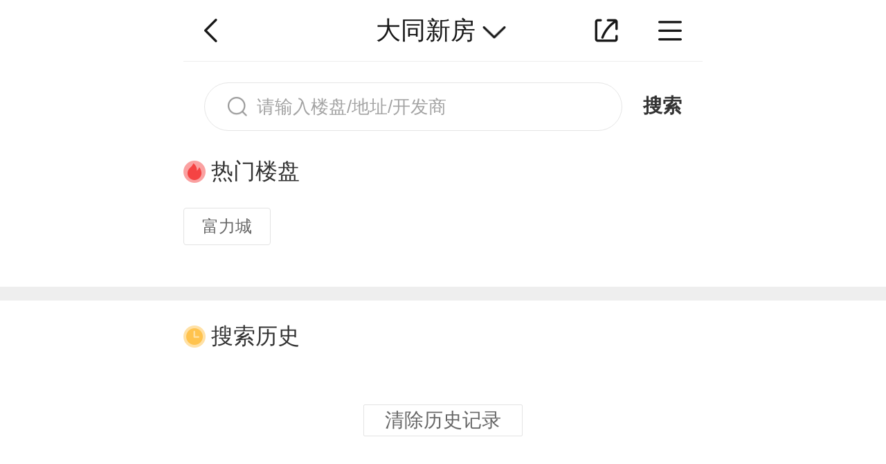

--- FILE ---
content_type: text/html; charset=UTF-8
request_url: https://datong.ihouse.ifeng.com/home/wapsearch
body_size: 3763
content:
<!DOCTYPE html>
<html lang="en">
<head>
    <meta charset="UTF-8">
    <meta name="viewport" content="width=device-width, initial-scale=1.0, minimum-scale=1.0, maximum-scale=1.0, user-scalable=0" />
    <title>
新楼盘_买房_房产信息网(凤凰网房产网)
</title>
    <meta name="renderer" content="webkit" />
    <meta name="keywords" content="
新房，买房，新楼盘，一手房，新房价格,房地产,房产,房价,搜索,买房,在售楼盘。
"/>
    <meta name="description" content="
凤凰网房产网站为您提供楼盘信息,并推荐精选新楼盘,特色楼盘,在售楼盘；提供房价,周边配套,交通的查询,方便您在买房置业。
"/>
    <link rel="stylesheet" href="https://s0.ifengimg.com/2019/08/27/gobal_f49d7c61.css">
    <link rel="stylesheet" href="https://s0.ifengimg.com/2019/08/27/head_ebfcf7c8.css">
    <link rel="stylesheet" href="https://s0.ifengimg.com/static/wap/css/iphoneDetail.min_aa34ac22.css">
    <script>
        //添加方法,防止删除神策js,其他地方有调用后报错
        window.sensors = {
            track:function (){},
            registerPage:function (){},
            quick:function (){}
        }
    </script>
    <script type="text/javascript" src="https://s0.ifengimg.com/static/js/jquery-1.7.2.min_c4de8813.js"></script>
    <script src="https://res.wx.qq.com/open/js/jweixin-1.0.0.js"></script>
    <script src="//s0.ifengimg.com/static/js/WXShareNew_83d68844.js"></script>
    <script src="https://x0.ifengimg.com/house/static/js/iFengHouseLogin.umd.min.js"></script>
    <script type="text/javascript">
        var lp_id = "";
        var lpId = "";
        var lpName = "";
        var GBL = {"static":"https:\/\/s0.ifengimg.com\/static","staticDomain":"https:\/\/s0.ifengimg.com\/static\/news","assetsDomain":"https:\/\/ihouse.ifeng.com\/assets","domain":"https:\/\/ihouse.ifeng.com","timestamp":1769228587,"siteDomain":"https:\/\/ihouse.ifeng.com","suffix":".shtml","protocol":"https:\/\/","pageId":0};
        GBL['site_info'] = {id: "50178", name: "大同", city: "大同", domain: "datong", hid: "999",directType:"地方",pid:"新房"};
        GBL['siteDomain'] = "https://datong.ihouse.ifeng.com";
        GBL['token'] = "ef27d355c44ed4d7";
        var subDomain = '';
        var modelPictureSize = '';
        var noPicture2 = '';

        var detai_index = {
            "site_id" : 50178,//站点ID
            "lp_id" : null,//楼盘ID
            "lp_name" : "null",//楼盘名称
            "username" : "",//用户名
        };
        var siteId = 50178;
        var isLogin = null ;//0是未登录，1是已经登录;
        var userPhone = "null";

        var shenCe = {
            "room_type" : 1,//户型详情
            "group_buy" : 2,//团购
            "sub" : 3,//其他
            "yun_gou" : 14,//云购
        };

    </script>
    <script>
        var shareID = 5;
        var wxData = {
            "imgUrl": "",
            "link": "",
            "title": "",
            "desc": ""
        };
    </script>
    
<link rel="stylesheet" href="https://s0.ifengimg.com/2019/08/27/mint-ui-style_1d94f604.css">
<link rel="stylesheet" href="https://s0.ifengimg.com/2019/08/27/search_4578e1e0.css">

    
    <script src="//s0.ifengimg.com/2019/08/27/fontSize_17be5b6e.js"></script>
    <script src="https://x0.ifengimg.com/house/static/wap/js/gobal_99f15af6.js"></script>
</head>
<body>
<!--头部-->
<section class="header clearfix" >
    <a href="javascript:history.back(-1)">
       <img class="back fl"  src="https://s0.ifengimg.com/static/images/01_f839a763.png" alt="">
    </a>
        <a href="/citylist.html?from=newhouse">
        <span class="changeSite">
            <span>大同新房</span>
           <img src="https://s0.ifengimg.com/static/images/03_95b79b9f.png" alt="">
        </span>
    </a>
        <span class="fr">
               <img class="shareBtn" src="https://s0.ifengimg.com/static/images/02_3a42a49f.png" alt="">
       <img class="navBtn" src="https://s0.ifengimg.com/static/images/04_5797dee3.png" alt="">  
            </span>
</section>
<!--头部-->

<!--频道导航-->

<!--频道导航-->
<style>
    .hot {
        background: url(https://x0.ifengimg.com/house/2020/09/08/xiala_hot_918dd4fd.png) no-repeat;
        background-size: 100%;
        width: 0.4rem;
        height: 0.27rem;
        position: absolute;
        top:-0.05rem;
        right: 0.15rem;
    }

    .barNavWrap .barNav ul li a {
        position: relative;
    }
</style>
<section class="barNavWrap">
    <section class="barNav">
        <section class="clearfix">
        <span class="title">
            <span class="fl">频道导航</span>
            <!--<img class="fr back"  src="https://s0.ifengimg.com/static/images/13_078a0119.png" alt="">-->
            <a href="/">
                <span class="fr">返回首页</span>
            </a>
        </span>
        </section>
        <ul class="clearfix">
            
            <li>
                <a href="/news">
                    <img src="https://s0.ifengimg.com/static/images/17_540099d8.png" alt="">
                    资讯
                </a>
            </li>
                                    <li>
                <a href="https://ihouse.ifeng.com/jingpin/list/">
                    <img src="https://x0.ifengimg.com/house/static/wap/images/icon_jingpin_new.png" alt="">
                    精品
                </a>
            </li>
                        <li>
                <a href="//live.house.ifeng.com/list/50178">
                    <img src="https://s0.ifengimg.com/static/images/22_f6fd671e.png" alt="">
                    直播·视频
                </a>
            </li>
            <li>
                <a href="/search">
                    <img src="https://s0.ifengimg.com/static/images/14_b0ea0507.png" alt="">
                    新房
                </a>
            </li>
                                    <li>
                <a href="https://ulive.ihouse.ifeng.com/">
                    <img src="https://s0.ifengimg.com/static/wap/images/wap_ulive_house_942f2fb1.png" alt="">
                    优生活
                </a>
            </li>
            

                        <li>
                <a href="https://u.ihouse.ifeng.com/">
                    <img src="https://s0.ifengimg.com/static/images/23_29896a1e.png" alt="">
                    会员中心
                </a>
            </li>
                        <li>
                <a href="/newsworld/index">
                    <img src="https://s0.ifengimg.com/static/images/21_3cda170a.png" alt="">
                    海外·旅居
                </a>
            </li>
                                    <li>
                <a href="/news/chanye">
                    <img src="https://s0.ifengimg.com/static/images/20_9805521f.png" alt="">
                    产业
                </a>
            </li>
                    </ul>
    </section>
    <img class="barNavCloseBtn" src="https://s0.ifengimg.com/static/images/24_55803748.png" alt="">
</section>
<!--频道导航-->
<!--频道导航-->


<!--分享-->
<div class="share-box" data-id="share-box">
        <div class="share-box-wapper" >
            <div class="share-info">
                <h4>分享到</h4>
                <div class="bdsharebuttonbox clearfix" data-tag="share_1">
                    <a class="bds_timeline" data-id="wxShare">朋友圈</a>
                    <a class="bds_weixin" data-id="wxShare">微信好友</a>
                    <a class="bds_sqq" data-cmd="sqq">QQ好友</a>
                    <a class="bds_qzone" data-cmd="qzone">QQ空间</a>
                    <a class="bds_tsina" data-cmd="tsina">新浪微博</a>
                    <a class="bds_housepic" data-id="housePic">楼盘海报</a>
                </div>
            </div>

            <div class="close-share">取消</div>
        </div>
        <div class="wx-layer">
            <img src="https://s0.ifengimg.com/2019/08/12/wx-layer_427f6c18.png" alt="" srcset="">
        </div>
</div>

<!--凤凰新闻客户端内分享2020-2-12-->

<script src="https://x0.ifengimg.com/house/2022/07/19/head_89debb6f.js"></script>
<script src="//s0.ifengimg.com/static/wap/js/shareDetail_f49f54f8.js"></script>

<script>
 window._bd_share_config = {
    "common" : {
    "bdSnsKey" : {},
    "bdText" : "",  //分享时的标题
    "bdMini" : "2",
    "bdMiniList" : false,
    "bdPic" : "", //此处为分享时自带的图片
    "bdStyle" : "0",
    "bdSize" : "32",
    "bdUrl" : "", //此处为后台要进行分享的内容的定义
    "bdDesc":"",  //分享时的文本摘要
    },
    "share" : {}
    };
//此处为需要引入的百度分享的js文件
with(document)0[(getElementsByTagName('head')[0]||body).appendChild(createElement('script')).src='/assets/bdshare/static/api/js/share.js?cdnversion='+~(-new Date()/36e5)];
</script>




<!--search-->
<div id="app">
        <section class="local">
                <section class="clearfix">
                    <label for="" class="fl">
                        <img class="search4" src="https://s0.ifengimg.com/static/images/10_b4011262.png" alt="">
                        <input 
                            type="text"
                            v-model="searchVal"
                            placeholder="请输入楼盘/地址/开发商">
                        <img src="" alt="">
                    </label>
                    <a class="fr" href="javascript:void(0);" @click="searchClick">搜索</a>
                    <!--<a href="/home/searchthink" class="fr">搜索</a>-->
                </section>
            </section>
            <!--search-->
            <!--搜索提示-->
            <section
                v-if="showThink"    
                class="seacrhTip">
                <span class="title">搜索提示</span>
                <span :class="thinkText===''?'keywords none-arrow':'keywords'" v-text= "thinkText" @click="searchHistoryClick(thinkText,'save')"></span>
                <ul>
                    <li 
                        v-for="(item,key) in thinklist"
                        class="clearfix"
                        @click="seacrhTipClick(item)"
                        >
                        <span class="fl"
                            v-html="listName(item)"
                        ></span>
                        <span class="fr"
                            v-text="item.location_name+'-'+item.area_name"
                        ></span>
                    </li>
                </ul>
            </section>
            <!--搜索提示-->
            <!--热门楼盘-->
            <section 
                v-if="!showThink"
                style="border-bottom: 0.2rem solid #eeeeee">
                <section class="hotHouse">
                <span class="title">
                    <i></i>
                    热门楼盘
                </span>
                    <ul class="clearfix">
                                                <a href="https://datong.ihouse.ifeng.com/homedetail/307213.shtml">
                            <li>富力城</li>
                        </a>
                                            </ul>
                </section>
            </section>
            <!--热门楼盘-->
            
            <!--搜索历史-->
            <section
                v-if="!showThink"    
                class="searchHistory">
                <span class="title clearfix">
                    <i></i>
                    搜索历史
                </span>
                <ul class="searchul clearhis">
                    <li v-for="(item,key) in serchItem" @click="searchHistoryClick(item)" :key="key">
                        <span v-text="item"></span>
                        <span v-text="serchSubTitle[key]!=''?' - '+serchSubTitle[key]:''"></span>
                    </li>
                </ul>
            </section>
            <button v-if="!showThink" class="clearHistory" @click="clearHistory()">清除历史记录</button>
            
</div>
<script>

</script>
<!--搜索历史-->
<script src="//s0.ifengimg.com/2019/07/24/vue_0854bd9d.js"></script>
<script src="//s0.ifengimg.com/2019/08/27/mint-ui_acfa607e.js"></script>
<script src="//s0.ifengimg.com/static/wap/js/search_62f705c3.js"></script>
<!-- <script src="/assets/js/newHouse/search.js"></script>-->





--- FILE ---
content_type: text/css; charset=utf-8
request_url: https://s0.ifengimg.com/2019/08/27/search_4578e1e0.css
body_size: 1001
content:
body {
  background-color: #ffffff; }
  body .local {
    background-color: #ffffff;
    border-top: 0.01rem solid #eeeeee;
    max-width: 750px;
    margin: 0 auto; }
    body .local section:first-child {
      padding: 0.3rem 0.3rem 0.37rem 0.3rem; }
      body .local section:first-child label {
        position: relative; }
        body .local section:first-child label img.search4 {
          width: 0.36rem;
          height: 0.36rem;
          position: absolute;
          left: 0.3rem;
          top: 0.17rem; }
        body .local section:first-child label input {
          font-size: 0.26rem;
          width: 6.04rem;
          height: 0.7rem;
          line-height: 0.7rem;
          border: 0.01rem solid #e5e5e5;
          border-radius: 1rem;
          padding-left: 0.75rem;
          box-sizing: border-box; }
          body .local section:first-child label input::placeholder {
            opacity: 0.9;
            color: #999999;
            opacity: 0.9; }
      body .local section:first-child a {
        color: #333333;
        font-weight: bold;
        font-size: 0.28rem;
        padding-top: 0.15rem; }
  body .hotHouse {
    padding: 0 0.3rem;
    max-width: 750px;
    margin: 0 auto;
    background-color: #ffffff; }
    body .hotHouse span.title {
      font-size: 0.32rem; }
      body .hotHouse span.title i {
        background: url(https://s0.ifengimg.com/2019/08/03/37_723ff124.png) no-repeat;
        width: 0.32rem;
        height: 0.32rem;
        background-size: 100%;
        float: left;
        margin-right: 0.08rem;
        margin-top: 0.06rem; }
    body .hotHouse ul {
      padding: 0.3rem 0; }
      body .hotHouse ul li {
        font-size: 0.24rem;
        color: #666666;
        padding: 0.1rem 0.26rem;
        border: 0.01rem solid #e3e3e3;
        border-radius: 0.04rem;
        float: left;
        margin: 0 0.3rem 0.3rem 0; }
        body .hotHouse ul li:nth-of-type(4n) {
          margin-right: 0; }
  body .searchHistory {
    padding: 0 0.3rem;
    max-width: 750px;
    margin: 0 auto;
    background-color: #ffffff; }
    body .searchHistory span.title {
      font-size: 0.32rem;
      padding: 0.3rem 0;
      display: block; }
      body .searchHistory span.title i {
        background: url(https://s0.ifengimg.com/2019/08/03/38_43de7085.png) no-repeat;
        width: 0.32rem;
        height: 0.32rem;
        background-size: 100%;
        float: left;
        margin-right: 0.08rem;
        margin-top: 0.06rem; }
    body .searchHistory ul li {
      margin-bottom: 0.2rem; }
      body .searchHistory ul li span {
        font-size: 0.28rem; }
        body .searchHistory ul li span:nth-child(2) {
          color: #666666; }
  body .clearHistory {
    border: 0.01rem solid #e3e3e3;
    color: #666666;
    font-size: 0.28rem;
    background: none;
    padding: 0.03rem 0.3rem;
    border-radius: 0.02rem;
    position: absolute;
    left: 50%;
    bottom: 0.9rem;
    transform: translate(-50%, 0); }

body .seacrhTip {
  max-width: 750px;
  margin: 0 auto;
  padding: 0.3rem; }
body .seacrhTip span.title {
  font-size: 0.32rem;
  display: block;
  border-bottom: 0.01rem solid #eeeeee;
  padding-bottom: 0.24rem; }
body .seacrhTip span.keywords {
  font-size: 0.32rem;
  display: block;
  padding-top: 0.24rem;
  padding-bottom: 0.4rem; 
}
body .seacrhTip span.keywords:after {
  content: "";
  display: block;
  background: url(https://s0.ifengimg.com/static/house/images/26_1792e18e.png) no-repeat;
  background-size: 100%;
  width: 0.1rem;
  height: 0.18rem;
  margin-left: 6.8rem;
  margin-top: -0.285rem; }
  body .seacrhTip span.none-arrow:after{
    display: none;
  }
body .seacrhTip ul li {
  margin-bottom: 0.3rem; }
body .seacrhTip ul li span span.red {
  color: #F54343;
  font-size: 0.28rem; }
body .seacrhTip ul li span:first-child {
  font-size: 0.28rem; }
body .seacrhTip ul li span:last-child {
  color: #999999;
  font-size: 0.22rem;
  margin-top: 0.05rem; }

/*# sourceMappingURL=search.css.map */


--- FILE ---
content_type: application/javascript
request_url: https://s0.ifengimg.com/static/wap/js/search_62f705c3.js
body_size: 2917
content:

if (!Array.from) {
    Array.from = (function () {
        var toStr = Object.prototype.toString;
        var isCallable = function (fn) {
        return typeof fn === 'function' || toStr.call(fn) === '[object Function]';
        };
        var toInteger = function (value) {
        var number = Number(value);
        if (isNaN(number)) { return 0; }
        if (number === 0 || !isFinite(number)) { return number; }
        return (number > 0 ? 1 : -1) * Math.floor(Math.abs(number));
        };
        var maxSafeInteger = Math.pow(2, 53) - 1;
        var toLength = function (value) {
        var len = toInteger(value);
        return Math.min(Math.max(len, 0), maxSafeInteger);
        };
    
        // The length property of the from method is 1.
        return function from(arrayLike/*, mapFn, thisArg */) {
        // 1. Let C be the this value.
        var C = this;
    
        // 2. Let items be ToObject(arrayLike).
        var items = Object(arrayLike);
    
        // 3. ReturnIfAbrupt(items).
        if (arrayLike == null) {
            throw new TypeError("Array.from requires an array-like object - not null or undefined");
        }
    
        // 4. If mapfn is undefined, then let mapping be false.
        var mapFn = arguments.length > 1 ? arguments[1] : void undefined;
        var T;
        if (typeof mapFn !== 'undefined') {
            // 5. else      
            // 5. a If IsCallable(mapfn) is false, throw a TypeError exception.
            if (!isCallable(mapFn)) {
            throw new TypeError('Array.from: when provided, the second argument must be a function');
            }
    
            // 5. b. If thisArg was supplied, let T be thisArg; else let T be undefined.
            if (arguments.length > 2) {
            T = arguments[2];
            }
        }
    
        // 10. Let lenValue be Get(items, "length").
        // 11. Let len be ToLength(lenValue).
        var len = toLength(items.length);
    
        // 13. If IsConstructor(C) is true, then
        // 13. a. Let A be the result of calling the [[Construct]] internal method 
        // of C with an argument list containing the single item len.
        // 14. a. Else, Let A be ArrayCreate(len).
        var A = isCallable(C) ? Object(new C(len)) : new Array(len);
    
        // 16. Let k be 0.
        var k = 0;
        // 17. Repeat, while k < len… (also steps a - h)
        var kValue;
        while (k < len) {
            kValue = items[k];
            if (mapFn) {
            A[k] = typeof T === 'undefined' ? mapFn(kValue, k) : mapFn.call(T, kValue, k);
            } else {
            A[k] = kValue;
            }
            k += 1;
        }
        // 18. Let putStatus be Put(A, "length", len, true).
        A.length = len;
        // 20. Return A.
        return A;
        };
    }());
}
var urlBase = GBL.siteDomain;
var url = {
    metionSearch: urlBase + "/newhouse/api/search_think",
}
var app = new Vue({
    el: '#app',
    data: {
        searchVal:"",
        showThink:false,
        serchItem:[],
        serchSubTitle:[],
        thinkData:{}
    },
    computed: {
        thinkText(){
            var thinkData = this.$data.thinkData;
            var public_config_rsp = thinkData.public_config_rsp;
            if(public_config_rsp&&public_config_rsp.config_name){
                return public_config_rsp.config_name
            }else{
                return '';
            }
        },
        thinklist(){
            var thinkData = this.$data.thinkData;
            var dict_rsp_list = thinkData.dict_rsp_list;
            if(dict_rsp_list){
                return dict_rsp_list
            }else{
                return {};
            }
        },
        listName(){
            return function(item){
                var alias = item.alias===""?"":"("+item.alias+")"
                var text = item.alias?item.dict_name+alias:item.dict_name;
                var newSearchVal =this.$data.searchVal.replace(/<\/?[^>]+>/g, '').replace(/<|\/|>/g, '');
                var newVal = Array.from(newSearchVal);
                newVal.forEach(function(item){
                    pattern = new RegExp("[A-Za-z]+");
                    if(item !== " "&&item !== "."&& !pattern.test(item)){
                        var reg = new RegExp("(" + item + ")", "g");
                        text = text.replace(reg, "<span class='red'>"+item+"</span>");
                    }
                })
                return text;
            }
        }
       
    },
    watch: {
        searchVal(newVal,oldVal){
            if(newVal!==""){
                this.$data.showThink = true
                this.getMetionSearch();
            }else{
                this.$data.showThink = false
            }
        }
    },
    mounted() {
        this.getlocalStorage();
        
    },
    methods: {
        ajax(option, success, error) {
            var newData = {};
            for (var index in option.data) {
                if (option.data[index] && option.data[index] != "") {
                    newData[index] = option.data[index];
                }
            }
            $.ajax({
                async: false,
                type: option.type || "GET",
                url: option.url || "",
                data: newData || {},
                dataType: option.dataType || 'json',
                jsonp: option.data._cb || "",
                success: function (data) {
                    success && success(data);
                },
                error: function (e) {
                    error && error(e);
                }
            });
        },
        searchClick(){
            if(this.$data.serchItem){
                if(this.$data.searchVal!==""&&this.$data.serchItem.indexOf(this.$data.searchVal)=== -1){
                    this.$data.serchItem = this.$data.serchItem.concat(this.$data.searchVal);
                    this.$data.serchSubTitle = this.$data.serchSubTitle.concat('');
                }
            }else{
                this.$data.serchItem = [].concat(this.$data.searchVal);
                this.$data.serchSubTitle = [].concat('');
            }
            this.setlocalStorage();

            if(this.$data.searchVal!==""){
                //神策数据
                sensors.track('search_rank',{
                    key_word:this.$data.searchVal,//搜索关键词 字符串
                    business_channel:'新房',//业务线频道 字符串:新房、二手房、租房、资讯
                    search_entrance:'房产首页',//搜索入口 字符串
                    // search_result:false,//是否有搜索结果BOOL
                    form_word :'输入',//n ，联想，历史，输入
                });

                window.location.href = GBL.siteDomain+"/search?keyword="+this.$data.searchVal;

            }else{
                MINT.Toast({
                    message: '请输入关键词',
                    duration: 2000
                });
            }
        },
        setlocalStorage(){
            localStorage.setItem("IFENG_searchItem",JSON.stringify(this.$data.serchItem));
            localStorage.setItem("IFENG_serchSubTitle",JSON.stringify(this.$data.serchSubTitle));
           
        },
        getlocalStorage(){
            var storage=localStorage;
            var IFENG_searchItem = JSON.parse(localStorage.getItem("IFENG_searchItem"));
            var IFENG_serchSubTitle = JSON.parse(localStorage.getItem("IFENG_serchSubTitle"));
            if(Object.prototype.toString.call(IFENG_searchItem) === '[object Array]'){
                if(IFENG_searchItem&&IFENG_searchItem.length>0){
                    this.$data.serchItem=IFENG_searchItem;
                }
                if(IFENG_serchSubTitle&&IFENG_serchSubTitle.length>0){
                    this.$data.serchSubTitle=IFENG_serchSubTitle;
                }
            }
        },
        clearHistory(){
            this.$data.serchItem = null
            this.setlocalStorage();
        },
        seacrhTipClick(item){
            if(this.$data.serchItem.indexOf(item.dict_name)=== -1){
                if(this.$data.serchItem){
                    this.$data.serchItem = this.$data.serchItem.concat(item.dict_name)
                    this.$data.serchSubTitle = this.$data.serchSubTitle.concat(item.dict_type_name);
                }else{
                    this.$data.serchItem = [].concat(item.dict_name);
                    this.$data.serchSubTitle = [].concat('');
                }
                //神策数据
                sensors.track('search_rank',{
                    form_word :'联想',//n ，联想，历史，输入
                });
            }
            this.setlocalStorage(this.$data.serchSubTitle);
            window.location.href = item.url;
        },
        searchHistoryClick(item,type){
            if(type&&type==="save"){
                if(this.$data.serchItem.indexOf(item)=== -1){
                    if(this.$data.serchItem){
                        this.$data.serchItem = this.$data.serchItem.concat(item)
                    }else{
                        this.$data.serchItem = [].concat(item);
                    }
                    this.$data.serchSubTitle = this.$data.serchSubTitle.concat('');
                }  
            }
            //神策数据
            sensors.track('search_rank',{
                form_word :'历史',//n ，联想，历史，输入
            });
            this.setlocalStorage();
            window.location.href=GBL.siteDomain+"/search?keyword="+item
        },
        getMetionSearch() {
            window['getMetionSearch'] = function (data) {
                this.$data.thinkData = data.data;
            }.bind(this);
            this.ajax({
                url: url.metionSearch,
                dataType: "jsonp",
                data: {
                    site_id:window.detai_index.site_id,
                    _cb: "getMetionSearch",
                    keyword:this.$data.searchVal
                }
            });
        },

    },
})